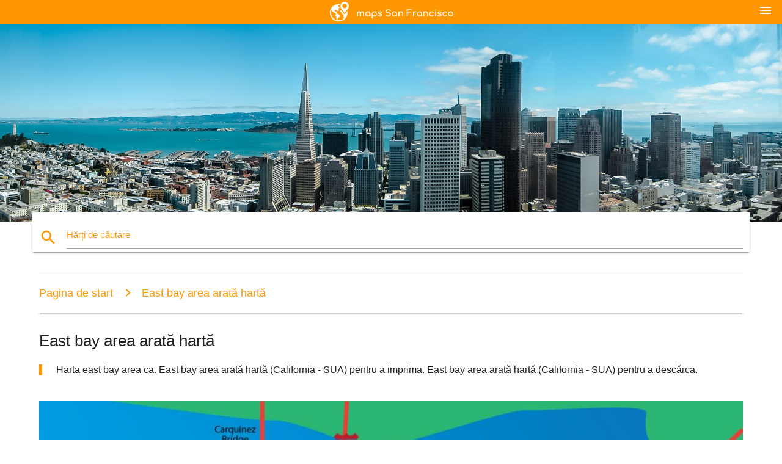

--- FILE ---
content_type: text/html; charset=UTF-8
request_url: https://ro.maps-san-francisco.com/east-bay-area-arat%C4%83-hart%C4%83
body_size: 15471
content:


<!DOCTYPE html>
<html lang="ro">
	<head>
	
		<meta charset="utf-8">
		<meta http-equiv="x-ua-compatible" content="ie=edge">
	
		<link rel="icon" type="image/png" href="/favicon.png" />

		<title>East bay area arată hartă - Harta east bay area, ca (California - SUA)</title>
		<meta name="description" content="Harta east bay area ca. East bay area arată hartă (California - SUA) pentru a imprima. East bay area arată hartă (California - SUA) pentru a descărca." />

        <meta property="og:title" content="East bay area arată hartă - Harta east bay area, ca (California - SUA)" />
        <meta property="og:description" content="Harta east bay area ca. East bay area arată hartă (California - SUA) pentru a imprima. East bay area arată hartă (California - SUA) pentru a descărca." />
        <meta property="og:type" content="article" />
        <meta property="og:url" content="http://ro.maps-san-francisco.com/east-bay-area-arată-hartă" />
        <meta property="og:image" content="http://ro.maps-san-francisco.com/img/400/east-bay-area-arată-hartă.jpg" />

        <link rel="canonical" href="https://ro.maps-san-francisco.com/east-bay-area-arată-hartă" />

        
		<!--Import Google Icon Font-->
<!--		<link href="http://fonts.googleapis.com/icon?family=Material+Icons" rel="stylesheet">-->

<!--        <link rel="stylesheet" href="--><!--css/mdb.css">-->
		<!-- Compiled and minified CSS -->
<!--		<link rel="stylesheet" href="https://cdnjs.cloudflare.com/ajax/libs/materialize/0.98.0/css/materialize.min.css">-->

<!--        <link href="--><!--css/select2.min.css" rel="stylesheet" type="text/css" />-->
        <link href="https://mediacitymapv3.newebcreations.com/css/combine.css" rel="stylesheet" type="text/css" />

        <!--Let browser know website is optimized for mobile-->
		<meta name="viewport" content="width=device-width, initial-scale=1.0"/>
		
				<style type="text/css">
		
			body {
				display: flex;
				min-height: 100vh;
				flex-direction: column;
			}

			main {
				flex: 1 0 auto;
				position: relative;
				top: -30px;
			}
			
			#searchBlock .input-field  {

			}
			
			header {
				font-size: 0;
				position: relative,
			}
			
			header a {
				display: inline-block;
			}

			#subHeader {
				padding: 5px;
			}
			
			h1 {
				font-size: 26px;
			}
			
			.container {
				width: 90%;
			}
			
			.row.marginBottomLess {
				margin-bottom: 0;
			}
			
			h2 {
				font-size: 22px;
			}
			
			blockquote {
				font-size: 16px;
				line-height: 18px;
				border-color: #ff9800;
			}
		
			.card .card-content {
				padding: 10px;
			}
			.card .card-content .card-title {
				font-size: 18px;
				line-height: 18px;
				margin-top: 6px;
				margin-bottom: 6px;
			}
            @media screen and (max-width: 600px) {
                .card .card-content .card-title {
                    font-size: 14px;
                    line-height: 14px;
                    margin-top: 6px;
                    margin-bottom: 6px;
                }
            }
			.input-field .prefix {
				top: 12px;
			}
			
			.autocomplete-content li img.circle {
				border-radius: 0;
			}


#otherWebsite li a:hover {
        text-decoration: underline;
}


		</style>
		
	</head>

	<body>

				<header class="orange">
			<div class="logo center-align">
				<a href="/">
					<img src="/img/logo.png" style="width: 220px;" />
				</a>
			</div>
			<div id="menuSelectLanguage" style="position: absolute; top: 5px; right: 15px;">
				<a href="#" class="button-collapse white-text"><i class="material-icons">menu</i></a>
			</div>
			<div id="subHeader" class="orange lighten-1 hide">
				
<div class="selectLanguage">
    <div id="selectLanguageContainer">
        <div id="selectLanguage" >

            <select id="selectLanguageSelect" data-live-search="true" data-size="8" data-width="100px">
                                <option value="ar">‫العربية</option>
                                <option value="de">Deutsch</option>
                                <option value="en">English</option>
                                <option value="es">Español</option>
                                <option value="fr">Français</option>
                                <option value="it">Italiano</option>
                                <option value="ja">日本語</option>
                                <option value="ko">한국어</option>
                                <option value="ms">Bahasa Melayu</option>
                                <option value="nl">Nederlands</option>
                                <option value="pl">Polski</option>
                                <option value="pt">Português</option>
                                <option value="ru">Русский</option>
                                <option value="tr">Türkçe</option>
                                <option value="zh">中文</option>
                                <option value="af">Afrikaans</option>
                                <option value="az">Azərbaycanca</option>
                                <option value="be">Беларуская</option>
                                <option value="bg">Български</option>
                                <option value="bn">বাংলা</option>
                                <option value="bs">Bosanski</option>
                                <option value="ca">Català</option>
                                <option value="cs">Čeština</option>
                                <option value="da">Dansk</option>
                                <option value="el">Ελληνικά</option>
                                <option value="et">Eesti</option>
                                <option value="eu">Euskara</option>
                                <option value="fa">پارسی</option>
                                <option value="fi">Suomi</option>
                                <option value="gl">Galego</option>
                                <option value="gu">ગુજરાતી</option>
                                <option value="he">עברית</option>
                                <option value="hi">पैरिस</option>
                                <option value="hr">Hrvatski</option>
                                <option value="ht">Kreyol ayisyen</option>
                                <option value="hu">Magyar</option>
                                <option value="hy">Հայերեն</option>
                                <option value="id">Bahasa Indonesia</option>
                                <option value="is">íslenska</option>
                                <option value="ka">ქართული</option>
                                <option value="kn">ಕನ್ನಡ</option>
                                <option value="lt">Lietuvių</option>
                                <option value="lv">Latviešu</option>
                                <option value="mk">Македонски</option>
                                <option value="mn">Монгол</option>
                                <option value="no">Norsk</option>
                                <option value="pa">ਪੰਜਾਬੀ</option>
                                <option value="ro"selected="selected">Română</option>
                                <option value="sk">Slovenčina</option>
                                <option value="sl">Slovenščina</option>
                                <option value="sq">Shqip</option>
                                <option value="sr">Српски</option>
                                <option value="sv">Svenska</option>
                                <option value="sw">Kiswahili</option>
                                <option value="ta">தமிழ்</option>
                                <option value="th">ภาษาไทย</option>
                                <option value="tl">Tagalog</option>
                                <option value="uk">Українська</option>
                                <option value="ur">اردو</option>
                                <option value="vi">Tiếng Việt</option>
                            </select>

        </div>
    </div>
    <style type="text/css">

        #selectLanguageContainer label {
            margin-left: 15px;
            color: white;
            font-weight: normal;
        }

        .selectLanguage {
			/* position: absolute;
			right: 10px;
			top: 5px;
			width: 100px; */
			font-size: 14px;
        }

        #selectLanguage {
            text-align: center;
        }

        #selectLanguage button {
/*            background: transparent;*/
        }

        .valign {
            display: inline-block;
            vertical-align: middle;
        }
        .vrule {
            width: 1%;
            height: 100%;
            display: inline-block;
            vertical-align: middle;
        }

        .nextIconNav {
            margin-left: 10px;
            line-height: 16px;
            width: 160px;
        }

        .side-nav a {
            line-height: auto;
            vertical-align: middle;
        }

        .side-nav .collapsible-body a {
            height: 42px;
            line-height: 42px;
            line-height: normal;
            vertical-align: middle;
            font-size: 0.9rem;
        }

/*
        #selectLanguage input {
            padding-top: 5px;
            padding-bottom: 5px;
            height: 25px;
            margin: 0 auto;
        }
*/

    </style>

</div>
			</div>
		</header>
		<div>
		<img src="/img/ban.jpg" class="responsive-img" />
		</div>		
		<main>
			<div id="searchBlock" class="container orange-text">
				<div class="row">
					<div class="col s12">
					  <div class="row card orange-text">
						<div class="input-field col s12">
						  <i class="material-icons prefix orange-text">search</i>
						  <input type="text" id="autocomplete-input" class="autocomplete light-blue-text">
						  <label for="autocomplete-input" class="orange-text">Hărți de căutare</label>
						</div>
					  </div>
					</div>
				</div>
			</div>

                        
			
			<nav class="container">
				<div class="row nav-wrapper white orange-text">
					<div class="col s12">
						<a href="/" class="breadcrumb orange-text" title="Pagina de start hărți San Francisco - SF - Silicon Valley">Pagina de start</a>
						<a href="/east-bay-area-arată-hartă" class="breadcrumb orange-text" title="East bay area arată hartă">East bay area arată hartă</a>
					</div>
				</div>
			</nav>
			
			<div class="container">
				<div class="row">
					<div class="col s12">
						<h1>East bay area arată hartă</h1>
						<blockquote class="orange-border">
							Harta east bay area ca. East bay area arată hartă (California - SUA) pentru a imprima. East bay area arată hartă (California - SUA) pentru a descărca.													</blockquote>
					</div>

					<div class="col s12">
						<!-- Go to www.addthis.com/dashboard to customize your tools -->
						<div class="addthis_inline_share_toolbox_gn1u"></div>
					</div>
				</div>
				
				<div class="row">
					<div class="col s12" id="map">
                        <div class="mdb-lightbox">
                            <figure>
                            <a href="/img/0/east-bay-area-arată-hartă.jpg" data-size="2000x2000" title="harta east bay area ca">
						        <img class="responsive-img" src="/img/1200/east-bay-area-arată-hartă.jpg" alt="harta east bay area ca" />
                            </a>
                            </figure>
                        </div>
					</div>

                        

					<div class="col s12 center">
						<h2 class="center">Harta east bay area ca</h2>
						<a id="printButton" href="#" rel="nofollow" class="btn orange" title="East bay area pentru a imprima harta"><i class="material-icons left">print</i><span>Print</span></a>
						<a href="/download.php?id=100&name=east-bay-area-arată-hartă.jpg" target="_blank" rel="nofollow"  class="btn orange" title="East bay area pentru a descărca hartă"><i class="material-icons  left">system_update_alt</i><span>Download</span></a>
					</div>
				</div>
				
				<div class="row">
					&nbsp;
				</div>
				
								
			</div>
		</main>

        <div id="mdb-lightbox-ui"></div>

		


		<footer class="page-footer orange">
			<div class="container">
				
				<!--Social buttons-->
				<div class="row social-section">
					<!-- Go to www.addthis.com/dashboard to customize your tools -->
					<div class="addthis_inline_share_toolbox_nrhe center"></div>
				</div>
				
			</div>
			<div class="footer-copyright">
				<div class="container center">
					© 2026 Copyright: <a class="white-text text-lighten-3 center" target="_blank" href="/cdn-cgi/l/email-protection#147a7163717677667175607d7b7a67547379757d783a777b79">Newebcreations</a>
				</div>
			</div>
		</footer>


		<!-- SCRIPTS -->
<script data-cfasync="false" src="/cdn-cgi/scripts/5c5dd728/cloudflare-static/email-decode.min.js"></script><script type="text/javascript" src="https://mediacitymapv3.newebcreations.com/js/combine.js"></script>

<!--Import jQuery before materialize.js-->
<!--<script type="text/javascript" src="https://code.jquery.com/jquery-2.1.1.min.js"></script>-->
<!-- Compiled and minified JavaScript -->
<!--<script src="https://cdnjs.cloudflare.com/ajax/libs/materialize/0.98.0/js/materialize.min.js"></script>-->

<!--<script type="text/javascript" src="--><!--js/select2/select2.min.js"></script>-->

<!--<script type="text/javascript" src="--><!--js/lightbox.js"></script>-->

<!--<script type="text/javascript" src="--><!--js/jquery.print.js"></script>-->

<!--<script type="text/javascript" src="--><!--js/jquery.printElement.js"></script>-->


<script type="text/javascript">

    $(document).ready(function() {
	
	$('input.autocomplete').autocomplete({
		data: {
						"SF hartă": "/img/400/sf-hartă.jpg",
						"San Francisco arată hartă": "/img/400/san-francisco-arată-hartă.jpg",
						"harta de SF": "/img/400/harta-de-sf.jpg",
						"harta San Francisco": "/img/400/harta-san-francisco.jpg",
						"SFO hartă": "/img/400/sfo-hartă.jpg",
						"Aeroportul San Francisco arată hartă": "/img/400/aeroportul-san-francisco-arată-hartă.jpg",
						"San Francisco bart hartă": "/img/400/san-francisco-bart-hartă.jpg",
						"bay area arată hartă": "/img/400/bay-area-arată-hartă.jpg",
						"muni hartă": "/img/400/muni-hartă.jpg",
						"San Francisco cable car hartă": "/img/400/san-francisco-cable-car-hartă.jpg",
						"SFO terminal hartă": "/img/400/sfo-terminal-hartă.jpg",
						"SF cartier hartă": "/img/400/sf-cartier-hartă.jpg",
						"San Francisco cartier hartă": "/img/400/san-francisco-cartier-hartă.jpg",
						"SF aeroport hartă": "/img/400/sf-aeroport-hartă.jpg",
						"SFO airport hartă": "/img/400/sfo-airport-hartă.jpg",
						"SF muni hartă": "/img/400/sf-muni-hartă.jpg",
						"silicon valley hartă": "/img/400/silicon-valley-hartă.jpg",
						"harta silicon valley": "/img/400/harta-silicon-valley.jpg",
						"golden gate park arată hartă": "/img/400/golden-gate-park-arată-hartă.jpg",
						"telecabina hartă": "/img/400/telecabina-hartă.jpg",
						"San Francisco cod poștal hartă": "/img/400/san-francisco-cod-poștal-hartă.jpg",
						"San Francisco bay area arată hartă": "/img/400/san-francisco-bay-area-arată-hartă.jpg",
						"harta San Francisco": "/img/400/harta-san-francisco.jpg",
						"SF hartă turistică": "/img/400/sf-hartă-turistică.jpg",
						"San Francisco hartă turistică": "/img/400/san-francisco-hartă-turistică.jpg",
						"San Francisco district hartă": "/img/400/san-francisco-district-hartă.jpg",
						"harta bay area ca": "/img/400/harta-bay-area-ca.jpg",
						"at&t park arată hartă": "/img/400/at&t-park-arată-hartă.jpg",
						"SFsu hartă": "/img/400/sfsu-hartă.jpg",
						"SF atractii hartă": "/img/400/sf-atractii-hartă.jpg",
						"San Francisco atractii hartă": "/img/400/san-francisco-atractii-hartă.jpg",
						"San Francisco cărucior hartă": "/img/400/san-francisco-cărucior-hartă.jpg",
						"SF autobuz hartă": "/img/400/sf-autobuz-hartă.jpg",
						"San Francisco de autobuz hartă": "/img/400/san-francisco-de-autobuz-hartă.jpg",
						"livermore priza hartă": "/img/400/livermore-priza-hartă.jpg",
						"east bay arată hartă": "/img/400/east-bay-arată-hartă.jpg",
						"SFO terminal internațional hartă": "/img/400/sfo-terminal-internațional-hartă.jpg",
						"SF curățarea străzilor hartă": "/img/400/sf-curățarea-străzilor-hartă.jpg",
						"SF harta metrou": "/img/400/sf-harta-metrou.jpg",
						"Metrou San Francisco arată hartă": "/img/400/metrou-san-francisco-arată-hartă.jpg",
						"at&t stadium parcare hartă": "/img/400/at&t-stadium-parcare-hartă.jpg",
						"union square, San Francisco arată hartă": "/img/400/union-square,-san-francisco-arată-hartă.jpg",
						"San Francisco de transport public hartă": "/img/400/san-francisco-de-transport-public-hartă.jpg",
						"SF proprietate informații hartă": "/img/400/sf-proprietate-informații-hartă.jpg",
						"SFO terminal 3 arată hartă": "/img/400/sfo-terminal-3-arată-hartă.jpg",
						"bay area bart hartă": "/img/400/bay-area-bart-hartă.jpg",
						"hartă din centrul orasului San Francisco": "/img/400/hartă-din-centrul-orasului-san-francisco.jpg",
						"SFO poarta hartă": "/img/400/sfo-poarta-hartă.jpg",
						"parcul at&t de relaxare hartă": "/img/400/parcul-at&t-de-relaxare-hartă.jpg",
						"SF street arată hartă": "/img/400/sf-street-arată-hartă.jpg",
						"San Francisco street arată hartă": "/img/400/san-francisco-street-arată-hartă.jpg",
						"muni harta metrou": "/img/400/muni-harta-metrou.jpg",
						"San Francisco statele unite ale americii hartă": "/img/400/san-francisco-statele-unite-ale-americii-hartă.jpg",
						"SF parcare hartă": "/img/400/sf-parcare-hartă.jpg",
						"San Francisco de metrou hartă": "/img/400/san-francisco-de-metrou-hartă.jpg",
						"San Francisco de tranzit hartă": "/img/400/san-francisco-de-tranzit-hartă.jpg",
						"hop on hop off San Francisco arată hartă": "/img/400/hop-on-hop-off-san-francisco-arată-hartă.jpg",
						"San Francisco bay arată hartă": "/img/400/san-francisco-bay-arată-hartă.jpg",
						"zona bay county arată hartă": "/img/400/zona-bay-county-arată-hartă.jpg",
						"orașul chinezesc San Francisco arată hartă": "/img/400/orașul-chinezesc-san-francisco-arată-hartă.jpg",
						"San Francisco city arată hartă": "/img/400/san-francisco-city-arată-hartă.jpg",
						"SF proprietate hartă": "/img/400/sf-proprietate-hartă.jpg",
						"stadionul lui levi scaun hartă": "/img/400/stadionul-lui-levi-scaun-hartă.jpg",
						"San Francisco pokemon hartă": "/img/400/san-francisco-pokemon-hartă.jpg",
						"SFsu campus hartă": "/img/400/sfsu-campus-hartă.jpg",
						"stația bart harta San Francisco": "/img/400/stația-bart-harta-san-francisco.jpg",
						"SFO terminal 1 arată hartă": "/img/400/sfo-terminal-1-arată-hartă.jpg",
						"SFO terminal 2 arată hartă": "/img/400/sfo-terminal-2-arată-hartă.jpg",
						"San Francisco tramvai hartă": "/img/400/san-francisco-tramvai-hartă.jpg",
						"companii din silicon valley hartă": "/img/400/companii-din-silicon-valley-hartă.jpg",
						"SF hartă topografică": "/img/400/sf-hartă-topografică.jpg",
						"SF bicicleta hartă": "/img/400/sf-bicicleta-hartă.jpg",
						"bay trail harta": "/img/400/bay-trail-harta.jpg",
						"SF tren hartă": "/img/400/sf-tren-hartă.jpg",
						"San Francisco tren hartă": "/img/400/san-francisco-tren-hartă.jpg",
						"San Francisco zonare hartă": "/img/400/san-francisco-zonare-hartă.jpg",
						"SF stat hartă": "/img/400/sf-stat-hartă.jpg",
						"bay area, cod poștal hartă": "/img/400/bay-area,-cod-poștal-hartă.jpg",
						"south bay arată hartă": "/img/400/south-bay-arată-hartă.jpg",
						"San Francisco de ceață hartă": "/img/400/san-francisco-de-ceață-hartă.jpg",
						"SFO sosiri hartă": "/img/400/sfo-sosiri-hartă.jpg",
						"San Francisco cu feribotul hartă": "/img/400/san-francisco-cu-feribotul-hartă.jpg",
						"SF tramvai hartă": "/img/400/sf-tramvai-hartă.jpg",
						"San Francisco de tramvai hartă": "/img/400/san-francisco-de-tramvai-hartă.jpg",
						"harta San Francisco și zona înconjurătoare": "/img/400/harta-san-francisco-și-zona-înconjurătoare.jpg",
						"colegiul din San Francisco arată hartă": "/img/400/colegiul-din-san-francisco-arată-hartă.jpg",
						"SFO terminal harta unite": "/img/400/sfo-terminal-harta-unite.jpg",
						"San Francisco de pe harta lumii": "/img/400/san-francisco-de-pe-harta-lumii.jpg",
						"San Francisco de transport hartă": "/img/400/san-francisco-de-transport-hartă.jpg",
						"silicon valley din california hartă": "/img/400/silicon-valley-din-california-hartă.jpg",
						"autobuz mare, San Francisco arată hartă": "/img/400/autobuz-mare,-san-francisco-arată-hartă.jpg",
						"stadionul lui levi parcare hartă": "/img/400/stadionul-lui-levi-parcare-hartă.jpg",
						"bay area temperatura hartă": "/img/400/bay-area-temperatura-hartă.jpg",
						"San Francisco parcelă hartă": "/img/400/san-francisco-parcelă-hartă.jpg",
						"SFmta hartă": "/img/400/sfmta-hartă.jpg",
						"San francisco cable car hartă": "/img/400/san-francisco-cable-car-hartă.jpg",
						"genentech campus hartă": "/img/400/genentech-campus-hartă.jpg",
						"San Francisco altitudine hartă": "/img/400/san-francisco-altitudine-hartă.jpg",
						"muschiulet de San Francisco arată hartă": "/img/400/muschiulet-de-san-francisco-arată-hartă.jpg",
						"east bay area arată hartă": "/img/400/east-bay-area-arată-hartă.jpg",
						"ucb mission bay arată hartă": "/img/400/ucb-mission-bay-arată-hartă.jpg",
						"San Francisco outlet hartă": "/img/400/san-francisco-outlet-hartă.jpg",
						"San Francisco cable car harta rutelor": "/img/400/san-francisco-cable-car-harta-rutelor.jpg",
						"la sud de San Francisco arată hartă": "/img/400/la-sud-de-san-francisco-arată-hartă.jpg",
						"SF permis de parcare hartă": "/img/400/sf-permis-de-parcare-hartă.jpg",
						"San Francisco atracții turistice hartă": "/img/400/san-francisco-atracții-turistice-hartă.jpg",
						"hop on hop off bus San Francisco harta rutelor": "/img/400/hop-on-hop-off-bus-san-francisco-harta-rutelor.jpg",
						"caltrain zona hartă": "/img/400/caltrain-zona-hartă.jpg",
						"San Francisco fecale hartă": "/img/400/san-francisco-fecale-hartă.jpg",
						"hop on hop off San Francisco harta rutelor": "/img/400/hop-on-hop-off-san-francisco-harta-rutelor.jpg",
						"SF planificare hartă": "/img/400/sf-planificare-hartă.jpg",
						"big bus tour San Francisco arată hartă": "/img/400/big-bus-tour-san-francisco-arată-hartă.jpg",
						"San Francisco de mers pe hartă": "/img/400/san-francisco-de-mers-pe-hartă.jpg",
						"ucb parnassus hartă": "/img/400/ucb-parnassus-hartă.jpg",
						"San Francisco harta obiectivelor turistice": "/img/400/san-francisco-harta-obiectivelor-turistice.jpg",
						"ucb transfer hartă": "/img/400/ucb-transfer-hartă.jpg",
						"SFO airtrain hartă": "/img/400/sfo-airtrain-hartă.jpg",
						"bay arată hartă": "/img/400/bay-arată-hartă.jpg",
						"driver San Francisco arată hartă": "/img/400/driver-san-francisco-arată-hartă.jpg",
						"SFO pista hartă": "/img/400/sfo-pista-hartă.jpg",
						"Comitatul San Francisco arată hartă": "/img/400/comitatul-san-francisco-arată-hartă.jpg",
						"San Francisco light rail harta": "/img/400/san-francisco-light-rail-harta.jpg",
						"bay area peninsula hartă": "/img/400/bay-area-peninsula-hartă.jpg",
						"San Francisco harta rutelor de autobuz": "/img/400/san-francisco-harta-rutelor-de-autobuz.jpg",
						"north bay area arată hartă": "/img/400/north-bay-area-arată-hartă.jpg",
						"old San Francisco arată hartă": "/img/400/old-san-francisco-arată-hartă.jpg",
						"San Francisco fabrici de bere hartă": "/img/400/san-francisco-fabrici-de-bere-hartă.jpg",
						"uSFca hartă": "/img/400/usfca-hartă.jpg",
						"fisherman ' s wharf San Francisco arată hartă": "/img/400/fisherman-'-s-wharf-san-francisco-arată-hartă.jpg",
						"genentech hartă": "/img/400/genentech-hartă.jpg",
						"east bay, San Francisco arată hartă": "/img/400/east-bay,-san-francisco-arată-hartă.jpg",
						"muni harta rutelor": "/img/400/muni-harta-rutelor.jpg",
						"SF hartă de căldură": "/img/400/sf-hartă-de-căldură.jpg",
						"presidio San Francisco arată hartă": "/img/400/presidio-san-francisco-arată-hartă.jpg",
						"vizitarea San Francisco arată hartă": "/img/400/vizitarea-san-francisco-arată-hartă.jpg",
						"zone, pentru a evita în San Francisco arată hartă": "/img/400/zone,-pentru-a-evita-în-san-francisco-arată-hartă.jpg",
						"San Francisco cod harta": "/img/400/san-francisco-cod-harta.jpg",
						"SF supraveghetor de district hartă": "/img/400/sf-supraveghetor-de-district-hartă.jpg",
						"San Francisco piloni hartă": "/img/400/san-francisco-piloni-hartă.jpg",
						"harta orase langa San Francisco": "/img/400/harta-orase-langa-san-francisco.jpg",
						"SF giants scaun hartă": "/img/400/sf-giants-scaun-hartă.jpg",
						"San Francisco hill arată hartă": "/img/400/san-francisco-hill-arată-hartă.jpg",
						"metrou San Francisco arată hartă": "/img/400/metrou-san-francisco-arată-hartă.jpg",
						"verifica te rog bay area arată hartă": "/img/400/verifica-te-rog-bay-area-arată-hartă.jpg",
						"San Francisco general hospital hartă": "/img/400/san-francisco-general-hospital-hartă.jpg",
						"SFgh hartă": "/img/400/sfgh-hartă.jpg",
						"San Francisco peninsula hartă": "/img/400/san-francisco-peninsula-hartă.jpg",
						"SF stat campus hartă": "/img/400/sf-stat-campus-hartă.jpg",
						"San Francisco temperatura hartă": "/img/400/san-francisco-temperatura-hartă.jpg",
						"hill clasa hartă": "/img/400/hill-clasa-hartă.jpg",
						"bay area districte școlare hartă": "/img/400/bay-area-districte-școlare-hartă.jpg",
						"muni sistem hartă": "/img/400/muni-sistem-hartă.jpg",
						"uSFca campus hartă": "/img/400/usfca-campus-hartă.jpg",
						"San Francisco bay pescuit hartă": "/img/400/san-francisco-bay-pescuit-hartă.jpg",
						"facebook transfer hartă": "/img/400/facebook-transfer-hartă.jpg",
						"tramvai harta San Francisco": "/img/400/tramvai-harta-san-francisco.jpg",
						"muni feroviar hartă": "/img/400/muni-feroviar-hartă.jpg",
						"castro district hartă": "/img/400/castro-district-hartă.jpg",
						"ucb campus hartă": "/img/400/ucb-campus-hartă.jpg",
						"universitatea din San Francisco campus hartă": "/img/400/universitatea-din-san-francisco-campus-hartă.jpg",
						"harta magazin San Francisco": "/img/400/harta-magazin-san-francisco.jpg",
						"San Francisco arată hartă poster": "/img/400/san-francisco-arată-hartă-poster.jpg",
						"SF parcare motocicleta hartă": "/img/400/sf-parcare-motocicleta-hartă.jpg",
						"San Francisco deconectat hartă": "/img/400/san-francisco-deconectat-hartă.jpg",
						"vintage San Francisco arată hartă": "/img/400/vintage-san-francisco-arată-hartă.jpg",
						"SFmta curățarea străzilor hartă": "/img/400/sfmta-curățarea-străzilor-hartă.jpg",
						"San Francisco restaurant hartă": "/img/400/san-francisco-restaurant-hartă.jpg",
						"San Francisco arată hartă artă": "/img/400/san-francisco-arată-hartă-artă.jpg",
						"San Francisco suburbii hartă": "/img/400/san-francisco-suburbii-hartă.jpg",
						"lombard street, San Francisco arată hartă": "/img/400/lombard-street,-san-francisco-arată-hartă.jpg",
						"San Francisco vizitator hartă": "/img/400/san-francisco-vizitator-hartă.jpg",
						"San Francisco chirie hartă": "/img/400/san-francisco-chirie-hartă.jpg",
						"San Francisco harta topo": "/img/400/san-francisco-harta-topo.jpg",
						"SF grădina botanică hartă": "/img/400/sf-grădina-botanică-hartă.jpg",
						"San Francisco puncte de interes pe hartă": "/img/400/san-francisco-puncte-de-interes-pe-hartă.jpg",
						"districtul mission San Francisco arată hartă": "/img/400/districtul-mission-san-francisco-arată-hartă.jpg",
						"portola districtul San Francisco arată hartă": "/img/400/portola-districtul-san-francisco-arată-hartă.jpg",
						"SFO parcare hartă": "/img/400/sfo-parcare-hartă.jpg",
						"San Francisco de interes, atractii hartă": "/img/400/san-francisco-de-interes,-atractii-hartă.jpg",
						"harta north beach-San Francisco": "/img/400/harta-north-beach-san-francisco.jpg",
						"San Francisco zona aeroporturilor hartă": "/img/400/san-francisco-zona-aeroporturilor-hartă.jpg",
						"embarcadero San Francisco arată hartă": "/img/400/embarcadero-san-francisco-arată-hartă.jpg",
						"San Francisco feroviar hartă": "/img/400/san-francisco-feroviar-hartă.jpg",
						"moscone center, San Francisco arată hartă": "/img/400/moscone-center,-san-francisco-arată-hartă.jpg",
						"at&t, parcare hartă": "/img/400/at&t,-parcare-hartă.jpg",
						"San Francisco plaje hartă": "/img/400/san-francisco-plaje-hartă.jpg",
						"silicon valley companii tech hartă": "/img/400/silicon-valley-companii-tech-hartă.jpg",
						"caltrain sistem hartă": "/img/400/caltrain-sistem-hartă.jpg",
						"gay harta San Francisco": "/img/400/gay-harta-san-francisco.jpg",
						"union square din San Francisco cumpărături hartă": "/img/400/union-square-din-san-francisco-cumpărături-hartă.jpg",
						"bart tren harta San Francisco": "/img/400/bart-tren-harta-san-francisco.jpg",
						"la nord de San Francisco arată hartă": "/img/400/la-nord-de-san-francisco-arată-hartă.jpg",
						"San Francisco parcuri hartă": "/img/400/san-francisco-parcuri-hartă.jpg",
						"San Francisco financial district hartă": "/img/400/san-francisco-financial-district-hartă.jpg",
						"Inimile din San Francisco arată hartă": "/img/400/inimile-din-san-francisco-arată-hartă.jpg",
						"San Francisco rutiere hartă": "/img/400/san-francisco-rutiere-hartă.jpg",
						"San Francisco poduri hartă": "/img/400/san-francisco-poduri-hartă.jpg",
						"San Francisco cota de biciclete hartă": "/img/400/san-francisco-cota-de-biciclete-hartă.jpg",
						"SF centrală de metrou hartă": "/img/400/sf-centrală-de-metrou-hartă.jpg",
						"SF giants stadium hartă": "/img/400/sf-giants-stadium-hartă.jpg",
						"harta a San Francisco bay area": "/img/400/harta-a-san-francisco-bay-area.jpg",
						"San Francisco hartă 3d": "/img/400/san-francisco-hartă-3d.jpg",
						"mic italia, San Francisco arată hartă": "/img/400/mic-italia,-san-francisco-arată-hartă.jpg",
						"San Francisco de inundații hartă": "/img/400/san-francisco-de-inundații-hartă.jpg",
						"bay area costurilor de trai hartă": "/img/400/bay-area-costurilor-de-trai-hartă.jpg",
						"San Francisco bay curent hartă": "/img/400/san-francisco-bay-curent-hartă.jpg",
						"noe valley hartă": "/img/400/noe-valley-hartă.jpg",
						"SFarmls hartă": "/img/400/sfarmls-hartă.jpg",
						"japantown San Francisco arată hartă": "/img/400/japantown-san-francisco-arată-hartă.jpg",
						"San Francisco arată hartă vector": "/img/400/san-francisco-arată-hartă-vector.jpg",
						"transbay terminal hartă": "/img/400/transbay-terminal-hartă.jpg",
						"SF metru de parcare hartă": "/img/400/sf-metru-de-parcare-hartă.jpg",
						"bay area altitudine hartă": "/img/400/bay-area-altitudine-hartă.jpg",
						"wiggle SF hartă": "/img/400/wiggle-sf-hartă.jpg",
						"bay area tren hartă": "/img/400/bay-area-tren-hartă.jpg",
						"San Francisco harta satelit": "/img/400/san-francisco-harta-satelit.jpg",
						"bay area hartă topografică": "/img/400/bay-area-hartă-topografică.jpg",
						"muni hartă de metrou": "/img/400/muni-hartă-de-metrou.jpg",
						"SFO airport bart hartă": "/img/400/sfo-airport-bart-hartă.jpg",
						"cow hollow San Francisco arată hartă": "/img/400/cow-hollow-san-francisco-arată-hartă.jpg",
						"SF parcare rezidențiale hartă": "/img/400/sf-parcare-rezidențiale-hartă.jpg",
						"north bay, San Francisco arată hartă": "/img/400/north-bay,-san-francisco-arată-hartă.jpg",
						"San Francisco 2 ore de parcare hartă": "/img/400/san-francisco-2-ore-de-parcare-hartă.jpg",
						"stadionul lui levi poarta hartă": "/img/400/stadionul-lui-levi-poarta-hartă.jpg",
						"San Francisco arată hartă print": "/img/400/san-francisco-arată-hartă-print.jpg",
						"San Francisco airport terminal 3 arată hartă": "/img/400/san-francisco-airport-terminal-3-arată-hartă.jpg",
						"SF ferry building hartă": "/img/400/sf-ferry-building-hartă.jpg",
						"muni tramvai hartă": "/img/400/muni-tramvai-hartă.jpg",
						"bay area poduri hartă": "/img/400/bay-area-poduri-hartă.jpg",
						"muni t line hartă": "/img/400/muni-t-line-hartă.jpg",
						"San Francisco parcare gratuită hartă": "/img/400/san-francisco-parcare-gratuită-hartă.jpg",
						"SFar district hartă": "/img/400/sfar-district-hartă.jpg",
						"at&t park suite hartă": "/img/400/at&t-park-suite-hartă.jpg",
						"pacific heights, San Francisco arată hartă": "/img/400/pacific-heights,-san-francisco-arată-hartă.jpg",
						"harta south bay area ca": "/img/400/harta-south-bay-area-ca.jpg",
						"muni tranzit hartă": "/img/400/muni-tranzit-hartă.jpg",
						"San Francisco imobiliare district hartă": "/img/400/san-francisco-imobiliare-district-hartă.jpg",
						"bay area trasee de biciclete hartă": "/img/400/bay-area-trasee-de-biciclete-hartă.jpg",
						"San Francisco microclimat hartă": "/img/400/san-francisco-microclimat-hartă.jpg",
						"San Francisco ca codul poștal hartă": "/img/400/san-francisco-ca-codul-poștal-hartă.jpg",
						"silicon valley locația hartă": "/img/400/silicon-valley-locația-hartă.jpg",
						"embarcadero stația hartă": "/img/400/embarcadero-stația-hartă.jpg",
						"japanese tea garden hartă": "/img/400/japanese-tea-garden-hartă.jpg",
						"SF primăria hartă": "/img/400/sf-primăria-hartă.jpg",
						"westfield mall San Francisco arată hartă": "/img/400/westfield-mall-san-francisco-arată-hartă.jpg",
						"cal trenuri hartă": "/img/400/cal-trenuri-hartă.jpg",
						"San Francisco arată hartă ilustrare": "/img/400/san-francisco-arată-hartă-ilustrare.jpg",
						"San Francisco biciclete hartă": "/img/400/san-francisco-biciclete-hartă.jpg",
						"San Francisco contur hartă": "/img/400/san-francisco-contur-hartă.jpg",
						"bay area autostrada hartă": "/img/400/bay-area-autostrada-hartă.jpg",
						"pier 27 San Francisco arată hartă": "/img/400/pier-27-san-francisco-arată-hartă.jpg",
						"harta de union square magazine": "/img/400/harta-de-union-square-magazine.jpg",
						"SFO harta rutelor": "/img/400/sfo-harta-rutelor.jpg",
						"San Fran autobuz hartă": "/img/400/san-fran-autobuz-hartă.jpg",
						"San francisco pe harta": "/img/400/san-francisco-pe-harta.jpg",
						"silicon valley de pe harta lumii": "/img/400/silicon-valley-de-pe-harta-lumii.jpg",
						"at&t park stadium hartă": "/img/400/at&t-park-stadium-hartă.jpg",
						"San Francisco locația hartă": "/img/400/san-francisco-locația-hartă.jpg",
						"San Francisco teren hartă": "/img/400/san-francisco-teren-hartă.jpg",
						"bay area hartă de căldură": "/img/400/bay-area-hartă-de-căldură.jpg",
						"SFusd hartă": "/img/400/sfusd-hartă.jpg",
						"telecabina în San Francisco arată hartă": "/img/400/telecabina-în-san-francisco-arată-hartă.jpg",
						"49ers parcare hartă": "/img/400/49ers-parcare-hartă.jpg",
						"SF muni sistem hartă": "/img/400/sf-muni-sistem-hartă.jpg",
						"SF giants hartă": "/img/400/sf-giants-hartă.jpg",
						"treasure island, San Francisco arată hartă": "/img/400/treasure-island,-san-francisco-arată-hartă.jpg",
						"San Francisco densitatea populației hartă": "/img/400/san-francisco-densitatea-populației-hartă.jpg",
						"muni telecabina hartă": "/img/400/muni-telecabina-hartă.jpg",
						"San Francisco proiecte de locuințe hartă": "/img/400/san-francisco-proiecte-de-locuințe-hartă.jpg",
						"bay area chirie hartă": "/img/400/bay-area-chirie-hartă.jpg",
						"San Francisco imobiliare hartă": "/img/400/san-francisco-imobiliare-hartă.jpg",
						"harta detaliată a San Francisco": "/img/400/harta-detaliată-a-san-francisco.jpg",
						"SFmta de autobuz hartă": "/img/400/sfmta-de-autobuz-hartă.jpg",
						"SF planificarea informații hartă": "/img/400/sf-planificarea-informații-hartă.jpg",
						"bay area bicicleta hartă": "/img/400/bay-area-bicicleta-hartă.jpg",
						"nob hill din San Francisco arată hartă": "/img/400/nob-hill-din-san-francisco-arată-hartă.jpg",
						"bay area prețurile locuințelor hartă": "/img/400/bay-area-prețurile-locuințelor-hartă.jpg",
						"San Francisco perete hartă": "/img/400/san-francisco-perete-hartă.jpg",
						"silicon valley harta poster": "/img/400/silicon-valley-harta-poster.jpg",
						"spitalul San Francisco arată hartă": "/img/400/spitalul-san-francisco-arată-hartă.jpg",
						"harta strada din centrul orasului San Francisco": "/img/400/harta-strada-din-centrul-orasului-san-francisco.jpg",
						"SFO tren hartă": "/img/400/sfo-tren-hartă.jpg",
						"judeca harta din San Francisco": "/img/400/judeca-harta-din-san-francisco.jpg",
						"muni f linie hartă": "/img/400/muni-f-linie-hartă.jpg",
						"harta San Fran zona": "/img/400/harta-san-fran-zona.jpg",
						"San Francisco altitudine hartă": "/img/400/san-francisco-altitudine-hartă.jpg",
						"muni n linie hartă": "/img/400/muni-n-linie-hartă.jpg",
						"bay area densitatea populației hartă": "/img/400/bay-area-densitatea-populației-hartă.jpg",
						"San Francisco city limitele hartă": "/img/400/san-francisco-city-limitele-hartă.jpg",
						"bart harta traseu San Francisco": "/img/400/bart-harta-traseu-san-francisco.jpg",
						"SFO pista aeroportului hartă": "/img/400/sfo-pista-aeroportului-hartă.jpg",
						"San Francisco gara hartă": "/img/400/san-francisco-gara-hartă.jpg",
						"bay area cartier hartă": "/img/400/bay-area-cartier-hartă.jpg",
						"San Francisco zona de inundații hartă": "/img/400/san-francisco-zona-de-inundații-hartă.jpg",
						"San Francisco gentrificarea hartă": "/img/400/san-francisco-gentrificarea-hartă.jpg",
						"harta San Francisco și orașele din jur": "/img/400/harta-san-francisco-și-orașele-din-jur.jpg",
						"rularea harta San Francisco": "/img/400/rularea-harta-san-francisco.jpg",
						"San Francisco companii tech hartă": "/img/400/san-francisco-companii-tech-hartă.jpg",
						"San Francisco galerii de artă hartă": "/img/400/san-francisco-galerii-de-artă-hartă.jpg",
						"San Francisco coasta hartă": "/img/400/san-francisco-coasta-hartă.jpg",
						"San Francisco drumuri cu taxă hartă": "/img/400/san-francisco-drumuri-cu-taxă-hartă.jpg",
						"zona bay road arată hartă": "/img/400/zona-bay-road-arată-hartă.jpg",
						"San Francisco tub hartă": "/img/400/san-francisco-tub-hartă.jpg",
						"glen park, San Francisco arată hartă": "/img/400/glen-park,-san-francisco-arată-hartă.jpg",
						"San Francisco puncte turistice hartă": "/img/400/san-francisco-puncte-turistice-hartă.jpg",
						"harta misiunii golful San Francisco": "/img/400/harta-misiunii-golful-san-francisco.jpg",
						"silicon valley cod poștal hartă": "/img/400/silicon-valley-cod-poștal-hartă.jpg",
						"silicon valley tur hartă": "/img/400/silicon-valley-tur-hartă.jpg",
						"at&t park 3d hartă": "/img/400/at&t-park-3d-hartă.jpg",
						"San Francisco spitale hartă": "/img/400/san-francisco-spitale-hartă.jpg",
						"ucb centrul medical hartă": "/img/400/ucb-centrul-medical-hartă.jpg",
						"San Francisco autostrada hartă": "/img/400/san-francisco-autostrada-hartă.jpg",
						"San Francisco bay harta de profunzime": "/img/400/san-francisco-bay-harta-de-profunzime.jpg",
						"f linie San Francisco arată hartă": "/img/400/f-linie-san-francisco-arată-hartă.jpg",
						"muschiulet de district hartă": "/img/400/muschiulet-de-district-hartă.jpg",
						"San Francisco va hartă": "/img/400/san-francisco-va-hartă.jpg",
						"San Francisco trebuie să vezi hartă": "/img/400/san-francisco-trebuie-să-vezi-hartă.jpg",
						"harta de mai mare zona San Francisco": "/img/400/harta-de-mai-mare-zona-san-francisco.jpg",
						"SFO airport terminal 1 arată hartă": "/img/400/sfo-airport-terminal-1-arată-hartă.jpg",
						"bay area vector hartă": "/img/400/bay-area-vector-hartă.jpg",
						"San Francisco bay hartă topografică": "/img/400/san-francisco-bay-hartă-topografică.jpg",
						"San Francisco harta cartier amuzant": "/img/400/san-francisco-harta-cartier-amuzant.jpg",
						"bay area limita oraș hartă": "/img/400/bay-area-limita-oraș-hartă.jpg",
						"San Francisco civic center hartă": "/img/400/san-francisco-civic-center-hartă.jpg",
						"muschiulet de zona San Francisco arată hartă": "/img/400/muschiulet-de-zona-san-francisco-arată-hartă.jpg",
						"bernal heights, San Francisco arată hartă": "/img/400/bernal-heights,-san-francisco-arată-hartă.jpg",
						"orașul chinezesc San Francisco arată hartă de mers pe jos": "/img/400/orașul-chinezesc-san-francisco-arată-hartă-de-mers-pe-jos.jpg",
						"San Francisco 49ers stadion hartă": "/img/400/san-francisco-49ers-stadion-hartă.jpg",
						"San Francisco informații hartă": "/img/400/san-francisco-informații-hartă.jpg",
						"San Francisco gis harta": "/img/400/san-francisco-gis-harta.jpg",
						"San Fran tranzit hartă": "/img/400/san-fran-tranzit-hartă.jpg",
						"mapp San Francisco": "/img/400/mapp-san-francisco.jpg",
						"SF mls hartă": "/img/400/sf-mls-hartă.jpg",
						"San Francisco școli elementare hartă": "/img/400/san-francisco-școli-elementare-hartă.jpg",
						"San Francisco zona gay hartă": "/img/400/san-francisco-zona-gay-hartă.jpg",
						"bay area aeroporturi hartă": "/img/400/bay-area-aeroporturi-hartă.jpg",
						"San Francisco municipal de cale ferată hartă": "/img/400/san-francisco-municipal-de-cale-ferată-hartă.jpg",
						"San Francisco city street arată hartă": "/img/400/san-francisco-city-street-arată-hartă.jpg",
						"muni 30 harta rutelor": "/img/400/muni-30-harta-rutelor.jpg",
						"lands end San Francisco arată hartă": "/img/400/lands-end-san-francisco-arată-hartă.jpg",
						"San Francisco region arată hartă": "/img/400/san-francisco-region-arată-hartă.jpg",
						"stadionul lui levi 3d scaun hartă": "/img/400/stadionul-lui-levi-3d-scaun-hartă.jpg",
						"SF solar hartă": "/img/400/sf-solar-hartă.jpg",
						"SFO terminal g hartă": "/img/400/sfo-terminal-g-hartă.jpg",
						"autobuzul 28 San Francisco arată hartă": "/img/400/autobuzul-28-san-francisco-arată-hartă.jpg",
						"westfield San Francisco arată hartă": "/img/400/westfield-san-francisco-arată-hartă.jpg",
						"San Francisco de a face lucruri hartă": "/img/400/san-francisco-de-a-face-lucruri-hartă.jpg",
						"autobuz mare, SF hartă": "/img/400/autobuz-mare,-sf-hartă.jpg",
						"harta market street, San Francisco": "/img/400/harta-market-street,-san-francisco.jpg",
						"muni stația hartă": "/img/400/muni-stația-hartă.jpg",
						"mai mare zona bay arată hartă": "/img/400/mai-mare-zona-bay-arată-hartă.jpg",
						"San Francisco de troleibuz hartă": "/img/400/san-francisco-de-troleibuz-hartă.jpg",
						"San Francisco wharf hartă": "/img/400/san-francisco-wharf-hartă.jpg",
						"San Francisco, ca pe harta": "/img/400/san-francisco,-ca-pe-harta.jpg",
						"kSFO aeroport hartă": "/img/400/ksfo-aeroport-hartă.jpg",
						"bay area veniturilor hartă": "/img/400/bay-area-veniturilor-hartă.jpg",
						"castro din San Francisco arată hartă": "/img/400/castro-din-san-francisco-arată-hartă.jpg",
						"San Francisco principalele atractii hartă": "/img/400/san-francisco-principalele-atractii-hartă.jpg",
						"San Francisco hartă în relief": "/img/400/san-francisco-hartă-în-relief.jpg",
						"San Francisco lemn hartă": "/img/400/san-francisco-lemn-hartă.jpg",
						"harta în jurul valorii de San Francisco": "/img/400/harta-în-jurul-valorii-de-san-francisco.jpg",
						"bayview districtul San Francisco arată hartă": "/img/400/bayview-districtul-san-francisco-arată-hartă.jpg",
						"excelsior districtul San Francisco arată hartă": "/img/400/excelsior-districtul-san-francisco-arată-hartă.jpg",
						"harta San Francisco aeroport și zona înconjurătoare": "/img/400/harta-san-francisco-aeroport-și-zona-înconjurătoare.jpg",
						"harta San Francisco orașe": "/img/400/harta-san-francisco-orașe.jpg",
						"San Francisco arată hartă contur": "/img/400/san-francisco-arată-hartă-contur.jpg",
						"San Francisco de turism hartă": "/img/400/san-francisco-de-turism-hartă.jpg",
						"harta marina district din San Francisco": "/img/400/harta-marina-district-din-san-francisco.jpg",
						"harta sunset district din San Francisco": "/img/400/harta-sunset-district-din-san-francisco.jpg",
						"San Francisco școală hartă": "/img/400/san-francisco-școală-hartă.jpg",
						"bart powell street station hartă": "/img/400/bart-powell-street-station-hartă.jpg",
						"San Francisco cazinouri hartă": "/img/400/san-francisco-cazinouri-hartă.jpg",
						"San Francisco tur cu bicicleta hartă": "/img/400/san-francisco-tur-cu-bicicleta-hartă.jpg",
						"harta de fisherman ' s wharf zona San Francisco": "/img/400/harta-de-fisherman-'-s-wharf-zona-san-francisco.jpg",
						"San Francisco taxe hartă": "/img/400/san-francisco-taxe-hartă.jpg",
						"încadrată harta din San Francisco": "/img/400/încadrată-harta-din-san-francisco.jpg",
						"harta magazin north beach": "/img/400/harta-magazin-north-beach.jpg",
						"golden gate, San Francisco arată hartă": "/img/400/golden-gate,-san-francisco-arată-hartă.jpg",
						"districtul mission San Francisco arată hartă": "/img/400/districtul-mission-san-francisco-arată-hartă.jpg",
						"San Francisco arată hartă coordonate": "/img/400/san-francisco-arată-hartă-coordonate.jpg",
						"San Francisco muzee hartă": "/img/400/san-francisco-muzee-hartă.jpg",
						"San Francisco street map poster": "/img/400/san-francisco-street-map-poster.jpg",
						"bay area transport hartă": "/img/400/bay-area-transport-hartă.jpg",
						"sovietice harta din San Francisco": "/img/400/sovietice-harta-din-san-francisco.jpg",
						"San Francisco aeroport bagajelor hartă": "/img/400/san-francisco-aeroport-bagajelor-hartă.jpg",
						"San Francisco aeroport, parcare hartă": "/img/400/san-francisco-aeroport,-parcare-hartă.jpg",
						"sSF hartă": "/img/400/ssf-hartă.jpg",
						"harta de fisherman ' s wharf din San Francisco": "/img/400/harta-de-fisherman-'-s-wharf-din-san-francisco.jpg",
						"bay area hartă artă": "/img/400/bay-area-hartă-artă.jpg",
						"San Francisco cartier hartă artă": "/img/400/san-francisco-cartier-hartă-artă.jpg",
						"SFO airport arrivals hartă": "/img/400/sfo-airport-arrivals-hartă.jpg",
						"San Francisco bar hartă": "/img/400/san-francisco-bar-hartă.jpg",
						"golden gate bridge bicicleta hartă": "/img/400/golden-gate-bridge-bicicleta-hartă.jpg",
						"San Francisco arată hartă negru și alb": "/img/400/san-francisco-arată-hartă-negru-și-alb.jpg",
						"redwood forest San Francisco arată hartă": "/img/400/redwood-forest-san-francisco-arată-hartă.jpg",
						"soma San Francisco arată hartă": "/img/400/soma-san-francisco-arată-hartă.jpg",
						"telecabina harta traseu San Francisco, ca": "/img/400/telecabina-harta-traseu-san-francisco,-ca.jpg",
						"San Francisco pe o hartă a lumii": "/img/400/san-francisco-pe-o-hartă-a-lumii.jpg",
						"gay zona San Francisco arată hartă": "/img/400/gay-zona-san-francisco-arată-hartă.jpg",
						"harta richmond districtul San Francisco": "/img/400/harta-richmond-districtul-san-francisco.jpg",
						"vizitarea San Francisco harta rutelor": "/img/400/vizitarea-san-francisco-harta-rutelor.jpg",
						"red bus San Francisco arată hartă": "/img/400/red-bus-san-francisco-arată-hartă.jpg",
						"San Francisco tur de conducere hartă": "/img/400/san-francisco-tur-de-conducere-hartă.jpg",
						"Ghid San Francisco arată hartă": "/img/400/ghid-san-francisco-arată-hartă.jpg",
						"San Francisco muni harta app": "/img/400/san-francisco-muni-harta-app.jpg",
						"San Fran hop on hop off hartă": "/img/400/san-fran-hop-on-hop-off-hartă.jpg",
						"SFO aeroport închiriere mașină hartă": "/img/400/sfo-aeroport-închiriere-mașină-hartă.jpg",
						"dolores park, San Francisco arată hartă": "/img/400/dolores-park,-san-francisco-arată-hartă.jpg",
						"hayes valley, San Francisco arată hartă": "/img/400/hayes-valley,-san-francisco-arată-hartă.jpg",
						"San Francisco district 7 arată hartă": "/img/400/san-francisco-district-7-arată-hartă.jpg",
						"twin peaks San Francisco arată hartă": "/img/400/twin-peaks-san-francisco-arată-hartă.jpg",
						"San Francisco auto-ghidate de mers pe jos de turism hartă": "/img/400/san-francisco-auto-ghidate-de-mers-pe-jos-de-turism-hartă.jpg",
						"SF valea hartă": "/img/400/sf-valea-hartă.jpg",
						"harta coasta californiei de nord de San Francisco": "/img/400/harta-coasta-californiei-de-nord-de-san-francisco.jpg",
						"harta din california de nord de San Francisco": "/img/400/harta-din-california-de-nord-de-san-francisco.jpg",
						"harta magazin San Francisco": "/img/400/harta-magazin-san-francisco.jpg",
						"San francisco bay arată hartă": "/img/400/san-francisco-bay-arată-hartă.jpg",
						"streetwise San Francisco arată hartă": "/img/400/streetwise-san-francisco-arată-hartă.jpg",
						"SFO hartă turistică": "/img/400/sfo-hartă-turistică.jpg",
						"muni 28 harta rutelor": "/img/400/muni-28-harta-rutelor.jpg",
						"silicon city arată hartă": "/img/400/silicon-city-arată-hartă.jpg",
						"at&t park detaliate scaun hartă": "/img/400/at&t-park-detaliate-scaun-hartă.jpg",
						"SF giants parcare hartă": "/img/400/sf-giants-parcare-hartă.jpg",
						"De artă din San Francisco arată hartă": "/img/400/de-artă-din-san-francisco-arată-hartă.jpg",
						"SF muni harta poster": "/img/400/sf-muni-harta-poster.jpg",
						"San Francisco timp naveta hartă": "/img/400/san-francisco-timp-naveta-hartă.jpg",
						"bay area imobiliare hartă": "/img/400/bay-area-imobiliare-hartă.jpg",
						"harta de mai mare San Francisco": "/img/400/harta-de-mai-mare-san-francisco.jpg",
						"harta zona piata unirii San Francisco": "/img/400/harta-zona-piata-unirii-san-francisco.jpg",
						"San Francisco city arată hartă artă": "/img/400/san-francisco-city-arată-hartă-artă.jpg",
						"San Francisco secție hartă": "/img/400/san-francisco-secție-hartă.jpg",
						"San Francisco misiunea hartă": "/img/400/san-francisco-misiunea-hartă.jpg",
						"San Francisco atracții din zonă hartă": "/img/400/san-francisco-atracții-din-zonă-hartă.jpg",
						"presidio bicicleta hartă": "/img/400/presidio-bicicleta-hartă.jpg",
						"intercontinental San Francisco arată hartă": "/img/400/intercontinental-san-francisco-arată-hartă.jpg",
						"San Francisco populației hartă": "/img/400/san-francisco-populației-hartă.jpg",
						"San Francisco garment district hartă": "/img/400/san-francisco-garment-district-hartă.jpg",
						"harta San Francisco pier 39 zonă": "/img/400/harta-san-francisco-pier-39-zonă.jpg",
					},
		limit: 20, // The max amount of results that can be shown at once. Default: Infinity.
	});
	
	$('input.autocomplete').on("change", function() {
		var data = {
						"SF hartă": "/sf-hartă",
						"San Francisco arată hartă": "/san-francisco-arată-hartă",
						"harta de SF": "/harta-de-sf",
						"harta San Francisco": "/harta-san-francisco",
						"SFO hartă": "/sfo-hartă",
						"Aeroportul San Francisco arată hartă": "/aeroportul-san-francisco-arată-hartă",
						"San Francisco bart hartă": "/san-francisco-bart-hartă",
						"bay area arată hartă": "/bay-area-arată-hartă",
						"muni hartă": "/muni-hartă",
						"San Francisco cable car hartă": "/san-francisco-cable-car-hartă",
						"SFO terminal hartă": "/sfo-terminal-hartă",
						"SF cartier hartă": "/sf-cartier-hartă",
						"San Francisco cartier hartă": "/san-francisco-cartier-hartă",
						"SF aeroport hartă": "/sf-aeroport-hartă",
						"SFO airport hartă": "/sfo-airport-hartă",
						"SF muni hartă": "/sf-muni-hartă",
						"silicon valley hartă": "/silicon-valley-hartă",
						"harta silicon valley": "/harta-silicon-valley",
						"golden gate park arată hartă": "/golden-gate-park-arată-hartă",
						"telecabina hartă": "/telecabina-hartă",
						"San Francisco cod poștal hartă": "/san-francisco-cod-poștal-hartă",
						"San Francisco bay area arată hartă": "/san-francisco-bay-area-arată-hartă",
						"harta San Francisco": "/harta-san-francisco",
						"SF hartă turistică": "/sf-hartă-turistică",
						"San Francisco hartă turistică": "/san-francisco-hartă-turistică",
						"San Francisco district hartă": "/san-francisco-district-hartă",
						"harta bay area ca": "/harta-bay-area-ca",
						"at&t park arată hartă": "/at&t-park-arată-hartă",
						"SFsu hartă": "/sfsu-hartă",
						"SF atractii hartă": "/sf-atractii-hartă",
						"San Francisco atractii hartă": "/san-francisco-atractii-hartă",
						"San Francisco cărucior hartă": "/san-francisco-cărucior-hartă",
						"SF autobuz hartă": "/sf-autobuz-hartă",
						"San Francisco de autobuz hartă": "/san-francisco-de-autobuz-hartă",
						"livermore priza hartă": "/livermore-priza-hartă",
						"east bay arată hartă": "/east-bay-arată-hartă",
						"SFO terminal internațional hartă": "/sfo-terminal-internațional-hartă",
						"SF curățarea străzilor hartă": "/sf-curățarea-străzilor-hartă",
						"SF harta metrou": "/sf-harta-metrou",
						"Metrou San Francisco arată hartă": "/metrou-san-francisco-arată-hartă",
						"at&t stadium parcare hartă": "/at&t-stadium-parcare-hartă",
						"union square, San Francisco arată hartă": "/union-square,-san-francisco-arată-hartă",
						"San Francisco de transport public hartă": "/san-francisco-de-transport-public-hartă",
						"SF proprietate informații hartă": "/sf-proprietate-informații-hartă",
						"SFO terminal 3 arată hartă": "/sfo-terminal-3-arată-hartă",
						"bay area bart hartă": "/bay-area-bart-hartă",
						"hartă din centrul orasului San Francisco": "/hartă-din-centrul-orasului-san-francisco",
						"SFO poarta hartă": "/sfo-poarta-hartă",
						"parcul at&t de relaxare hartă": "/parcul-at&t-de-relaxare-hartă",
						"SF street arată hartă": "/sf-street-arată-hartă",
						"San Francisco street arată hartă": "/san-francisco-street-arată-hartă",
						"muni harta metrou": "/muni-harta-metrou",
						"San Francisco statele unite ale americii hartă": "/san-francisco-statele-unite-ale-americii-hartă",
						"SF parcare hartă": "/sf-parcare-hartă",
						"San Francisco de metrou hartă": "/san-francisco-de-metrou-hartă",
						"San Francisco de tranzit hartă": "/san-francisco-de-tranzit-hartă",
						"hop on hop off San Francisco arată hartă": "/hop-on-hop-off-san-francisco-arată-hartă",
						"San Francisco bay arată hartă": "/san-francisco-bay-arată-hartă",
						"zona bay county arată hartă": "/zona-bay-county-arată-hartă",
						"orașul chinezesc San Francisco arată hartă": "/orașul-chinezesc-san-francisco-arată-hartă",
						"San Francisco city arată hartă": "/san-francisco-city-arată-hartă",
						"SF proprietate hartă": "/sf-proprietate-hartă",
						"stadionul lui levi scaun hartă": "/stadionul-lui-levi-scaun-hartă",
						"San Francisco pokemon hartă": "/san-francisco-pokemon-hartă",
						"SFsu campus hartă": "/sfsu-campus-hartă",
						"stația bart harta San Francisco": "/stația-bart-harta-san-francisco",
						"SFO terminal 1 arată hartă": "/sfo-terminal-1-arată-hartă",
						"SFO terminal 2 arată hartă": "/sfo-terminal-2-arată-hartă",
						"San Francisco tramvai hartă": "/san-francisco-tramvai-hartă",
						"companii din silicon valley hartă": "/companii-din-silicon-valley-hartă",
						"SF hartă topografică": "/sf-hartă-topografică",
						"SF bicicleta hartă": "/sf-bicicleta-hartă",
						"bay trail harta": "/bay-trail-harta",
						"SF tren hartă": "/sf-tren-hartă",
						"San Francisco tren hartă": "/san-francisco-tren-hartă",
						"San Francisco zonare hartă": "/san-francisco-zonare-hartă",
						"SF stat hartă": "/sf-stat-hartă",
						"bay area, cod poștal hartă": "/bay-area,-cod-poștal-hartă",
						"south bay arată hartă": "/south-bay-arată-hartă",
						"San Francisco de ceață hartă": "/san-francisco-de-ceață-hartă",
						"SFO sosiri hartă": "/sfo-sosiri-hartă",
						"San Francisco cu feribotul hartă": "/san-francisco-cu-feribotul-hartă",
						"SF tramvai hartă": "/sf-tramvai-hartă",
						"San Francisco de tramvai hartă": "/san-francisco-de-tramvai-hartă",
						"harta San Francisco și zona înconjurătoare": "/harta-san-francisco-și-zona-înconjurătoare",
						"colegiul din San Francisco arată hartă": "/colegiul-din-san-francisco-arată-hartă",
						"SFO terminal harta unite": "/sfo-terminal-harta-unite",
						"San Francisco de pe harta lumii": "/san-francisco-de-pe-harta-lumii",
						"San Francisco de transport hartă": "/san-francisco-de-transport-hartă",
						"silicon valley din california hartă": "/silicon-valley-din-california-hartă",
						"autobuz mare, San Francisco arată hartă": "/autobuz-mare,-san-francisco-arată-hartă",
						"stadionul lui levi parcare hartă": "/stadionul-lui-levi-parcare-hartă",
						"bay area temperatura hartă": "/bay-area-temperatura-hartă",
						"San Francisco parcelă hartă": "/san-francisco-parcelă-hartă",
						"SFmta hartă": "/sfmta-hartă",
						"San francisco cable car hartă": "/san-francisco-cable-car-hartă",
						"genentech campus hartă": "/genentech-campus-hartă",
						"San Francisco altitudine hartă": "/san-francisco-altitudine-hartă",
						"muschiulet de San Francisco arată hartă": "/muschiulet-de-san-francisco-arată-hartă",
						"east bay area arată hartă": "/east-bay-area-arată-hartă",
						"ucb mission bay arată hartă": "/ucb-mission-bay-arată-hartă",
						"San Francisco outlet hartă": "/san-francisco-outlet-hartă",
						"San Francisco cable car harta rutelor": "/san-francisco-cable-car-harta-rutelor",
						"la sud de San Francisco arată hartă": "/la-sud-de-san-francisco-arată-hartă",
						"SF permis de parcare hartă": "/sf-permis-de-parcare-hartă",
						"San Francisco atracții turistice hartă": "/san-francisco-atracții-turistice-hartă",
						"hop on hop off bus San Francisco harta rutelor": "/hop-on-hop-off-bus-san-francisco-harta-rutelor",
						"caltrain zona hartă": "/caltrain-zona-hartă",
						"San Francisco fecale hartă": "/san-francisco-fecale-hartă",
						"hop on hop off San Francisco harta rutelor": "/hop-on-hop-off-san-francisco-harta-rutelor",
						"SF planificare hartă": "/sf-planificare-hartă",
						"big bus tour San Francisco arată hartă": "/big-bus-tour-san-francisco-arată-hartă",
						"San Francisco de mers pe hartă": "/san-francisco-de-mers-pe-hartă",
						"ucb parnassus hartă": "/ucb-parnassus-hartă",
						"San Francisco harta obiectivelor turistice": "/san-francisco-harta-obiectivelor-turistice",
						"ucb transfer hartă": "/ucb-transfer-hartă",
						"SFO airtrain hartă": "/sfo-airtrain-hartă",
						"bay arată hartă": "/bay-arată-hartă",
						"driver San Francisco arată hartă": "/driver-san-francisco-arată-hartă",
						"SFO pista hartă": "/sfo-pista-hartă",
						"Comitatul San Francisco arată hartă": "/comitatul-san-francisco-arată-hartă",
						"San Francisco light rail harta": "/san-francisco-light-rail-harta",
						"bay area peninsula hartă": "/bay-area-peninsula-hartă",
						"San Francisco harta rutelor de autobuz": "/san-francisco-harta-rutelor-de-autobuz",
						"north bay area arată hartă": "/north-bay-area-arată-hartă",
						"old San Francisco arată hartă": "/old-san-francisco-arată-hartă",
						"San Francisco fabrici de bere hartă": "/san-francisco-fabrici-de-bere-hartă",
						"uSFca hartă": "/usfca-hartă",
						"fisherman ' s wharf San Francisco arată hartă": "/fisherman-'-s-wharf-san-francisco-arată-hartă",
						"genentech hartă": "/genentech-hartă",
						"east bay, San Francisco arată hartă": "/east-bay,-san-francisco-arată-hartă",
						"muni harta rutelor": "/muni-harta-rutelor",
						"SF hartă de căldură": "/sf-hartă-de-căldură",
						"presidio San Francisco arată hartă": "/presidio-san-francisco-arată-hartă",
						"vizitarea San Francisco arată hartă": "/vizitarea-san-francisco-arată-hartă",
						"zone, pentru a evita în San Francisco arată hartă": "/zone,-pentru-a-evita-în-san-francisco-arată-hartă",
						"San Francisco cod harta": "/san-francisco-cod-harta",
						"SF supraveghetor de district hartă": "/sf-supraveghetor-de-district-hartă",
						"San Francisco piloni hartă": "/san-francisco-piloni-hartă",
						"harta orase langa San Francisco": "/harta-orase-langa-san-francisco",
						"SF giants scaun hartă": "/sf-giants-scaun-hartă",
						"San Francisco hill arată hartă": "/san-francisco-hill-arată-hartă",
						"metrou San Francisco arată hartă": "/metrou-san-francisco-arată-hartă",
						"verifica te rog bay area arată hartă": "/verifica-te-rog-bay-area-arată-hartă",
						"San Francisco general hospital hartă": "/san-francisco-general-hospital-hartă",
						"SFgh hartă": "/sfgh-hartă",
						"San Francisco peninsula hartă": "/san-francisco-peninsula-hartă",
						"SF stat campus hartă": "/sf-stat-campus-hartă",
						"San Francisco temperatura hartă": "/san-francisco-temperatura-hartă",
						"hill clasa hartă": "/hill-clasa-hartă",
						"bay area districte școlare hartă": "/bay-area-districte-școlare-hartă",
						"muni sistem hartă": "/muni-sistem-hartă",
						"uSFca campus hartă": "/usfca-campus-hartă",
						"San Francisco bay pescuit hartă": "/san-francisco-bay-pescuit-hartă",
						"facebook transfer hartă": "/facebook-transfer-hartă",
						"tramvai harta San Francisco": "/tramvai-harta-san-francisco",
						"muni feroviar hartă": "/muni-feroviar-hartă",
						"castro district hartă": "/castro-district-hartă",
						"ucb campus hartă": "/ucb-campus-hartă",
						"universitatea din San Francisco campus hartă": "/universitatea-din-san-francisco-campus-hartă",
						"harta magazin San Francisco": "/harta-magazin-san-francisco",
						"San Francisco arată hartă poster": "/san-francisco-arată-hartă-poster",
						"SF parcare motocicleta hartă": "/sf-parcare-motocicleta-hartă",
						"San Francisco deconectat hartă": "/san-francisco-deconectat-hartă",
						"vintage San Francisco arată hartă": "/vintage-san-francisco-arată-hartă",
						"SFmta curățarea străzilor hartă": "/sfmta-curățarea-străzilor-hartă",
						"San Francisco restaurant hartă": "/san-francisco-restaurant-hartă",
						"San Francisco arată hartă artă": "/san-francisco-arată-hartă-artă",
						"San Francisco suburbii hartă": "/san-francisco-suburbii-hartă",
						"lombard street, San Francisco arată hartă": "/lombard-street,-san-francisco-arată-hartă",
						"San Francisco vizitator hartă": "/san-francisco-vizitator-hartă",
						"San Francisco chirie hartă": "/san-francisco-chirie-hartă",
						"San Francisco harta topo": "/san-francisco-harta-topo",
						"SF grădina botanică hartă": "/sf-grădina-botanică-hartă",
						"San Francisco puncte de interes pe hartă": "/san-francisco-puncte-de-interes-pe-hartă",
						"districtul mission San Francisco arată hartă": "/districtul-mission-san-francisco-arată-hartă",
						"portola districtul San Francisco arată hartă": "/portola-districtul-san-francisco-arată-hartă",
						"SFO parcare hartă": "/sfo-parcare-hartă",
						"San Francisco de interes, atractii hartă": "/san-francisco-de-interes,-atractii-hartă",
						"harta north beach-San Francisco": "/harta-north-beach-san-francisco",
						"San Francisco zona aeroporturilor hartă": "/san-francisco-zona-aeroporturilor-hartă",
						"embarcadero San Francisco arată hartă": "/embarcadero-san-francisco-arată-hartă",
						"San Francisco feroviar hartă": "/san-francisco-feroviar-hartă",
						"moscone center, San Francisco arată hartă": "/moscone-center,-san-francisco-arată-hartă",
						"at&t, parcare hartă": "/at&t,-parcare-hartă",
						"San Francisco plaje hartă": "/san-francisco-plaje-hartă",
						"silicon valley companii tech hartă": "/silicon-valley-companii-tech-hartă",
						"caltrain sistem hartă": "/caltrain-sistem-hartă",
						"gay harta San Francisco": "/gay-harta-san-francisco",
						"union square din San Francisco cumpărături hartă": "/union-square-din-san-francisco-cumpărături-hartă",
						"bart tren harta San Francisco": "/bart-tren-harta-san-francisco",
						"la nord de San Francisco arată hartă": "/la-nord-de-san-francisco-arată-hartă",
						"San Francisco parcuri hartă": "/san-francisco-parcuri-hartă",
						"San Francisco financial district hartă": "/san-francisco-financial-district-hartă",
						"Inimile din San Francisco arată hartă": "/inimile-din-san-francisco-arată-hartă",
						"San Francisco rutiere hartă": "/san-francisco-rutiere-hartă",
						"San Francisco poduri hartă": "/san-francisco-poduri-hartă",
						"San Francisco cota de biciclete hartă": "/san-francisco-cota-de-biciclete-hartă",
						"SF centrală de metrou hartă": "/sf-centrală-de-metrou-hartă",
						"SF giants stadium hartă": "/sf-giants-stadium-hartă",
						"harta a San Francisco bay area": "/harta-a-san-francisco-bay-area",
						"San Francisco hartă 3d": "/san-francisco-hartă-3d",
						"mic italia, San Francisco arată hartă": "/mic-italia,-san-francisco-arată-hartă",
						"San Francisco de inundații hartă": "/san-francisco-de-inundații-hartă",
						"bay area costurilor de trai hartă": "/bay-area-costurilor-de-trai-hartă",
						"San Francisco bay curent hartă": "/san-francisco-bay-curent-hartă",
						"noe valley hartă": "/noe-valley-hartă",
						"SFarmls hartă": "/sfarmls-hartă",
						"japantown San Francisco arată hartă": "/japantown-san-francisco-arată-hartă",
						"San Francisco arată hartă vector": "/san-francisco-arată-hartă-vector",
						"transbay terminal hartă": "/transbay-terminal-hartă",
						"SF metru de parcare hartă": "/sf-metru-de-parcare-hartă",
						"bay area altitudine hartă": "/bay-area-altitudine-hartă",
						"wiggle SF hartă": "/wiggle-sf-hartă",
						"bay area tren hartă": "/bay-area-tren-hartă",
						"San Francisco harta satelit": "/san-francisco-harta-satelit",
						"bay area hartă topografică": "/bay-area-hartă-topografică",
						"muni hartă de metrou": "/muni-hartă-de-metrou",
						"SFO airport bart hartă": "/sfo-airport-bart-hartă",
						"cow hollow San Francisco arată hartă": "/cow-hollow-san-francisco-arată-hartă",
						"SF parcare rezidențiale hartă": "/sf-parcare-rezidențiale-hartă",
						"north bay, San Francisco arată hartă": "/north-bay,-san-francisco-arată-hartă",
						"San Francisco 2 ore de parcare hartă": "/san-francisco-2-ore-de-parcare-hartă",
						"stadionul lui levi poarta hartă": "/stadionul-lui-levi-poarta-hartă",
						"San Francisco arată hartă print": "/san-francisco-arată-hartă-print",
						"San Francisco airport terminal 3 arată hartă": "/san-francisco-airport-terminal-3-arată-hartă",
						"SF ferry building hartă": "/sf-ferry-building-hartă",
						"muni tramvai hartă": "/muni-tramvai-hartă",
						"bay area poduri hartă": "/bay-area-poduri-hartă",
						"muni t line hartă": "/muni-t-line-hartă",
						"San Francisco parcare gratuită hartă": "/san-francisco-parcare-gratuită-hartă",
						"SFar district hartă": "/sfar-district-hartă",
						"at&t park suite hartă": "/at&t-park-suite-hartă",
						"pacific heights, San Francisco arată hartă": "/pacific-heights,-san-francisco-arată-hartă",
						"harta south bay area ca": "/harta-south-bay-area-ca",
						"muni tranzit hartă": "/muni-tranzit-hartă",
						"San Francisco imobiliare district hartă": "/san-francisco-imobiliare-district-hartă",
						"bay area trasee de biciclete hartă": "/bay-area-trasee-de-biciclete-hartă",
						"San Francisco microclimat hartă": "/san-francisco-microclimat-hartă",
						"San Francisco ca codul poștal hartă": "/san-francisco-ca-codul-poștal-hartă",
						"silicon valley locația hartă": "/silicon-valley-locația-hartă",
						"embarcadero stația hartă": "/embarcadero-stația-hartă",
						"japanese tea garden hartă": "/japanese-tea-garden-hartă",
						"SF primăria hartă": "/sf-primăria-hartă",
						"westfield mall San Francisco arată hartă": "/westfield-mall-san-francisco-arată-hartă",
						"cal trenuri hartă": "/cal-trenuri-hartă",
						"San Francisco arată hartă ilustrare": "/san-francisco-arată-hartă-ilustrare",
						"San Francisco biciclete hartă": "/san-francisco-biciclete-hartă",
						"San Francisco contur hartă": "/san-francisco-contur-hartă",
						"bay area autostrada hartă": "/bay-area-autostrada-hartă",
						"pier 27 San Francisco arată hartă": "/pier-27-san-francisco-arată-hartă",
						"harta de union square magazine": "/harta-de-union-square-magazine",
						"SFO harta rutelor": "/sfo-harta-rutelor",
						"San Fran autobuz hartă": "/san-fran-autobuz-hartă",
						"San francisco pe harta": "/san-francisco-pe-harta",
						"silicon valley de pe harta lumii": "/silicon-valley-de-pe-harta-lumii",
						"at&t park stadium hartă": "/at&t-park-stadium-hartă",
						"San Francisco locația hartă": "/san-francisco-locația-hartă",
						"San Francisco teren hartă": "/san-francisco-teren-hartă",
						"bay area hartă de căldură": "/bay-area-hartă-de-căldură",
						"SFusd hartă": "/sfusd-hartă",
						"telecabina în San Francisco arată hartă": "/telecabina-în-san-francisco-arată-hartă",
						"49ers parcare hartă": "/49ers-parcare-hartă",
						"SF muni sistem hartă": "/sf-muni-sistem-hartă",
						"SF giants hartă": "/sf-giants-hartă",
						"treasure island, San Francisco arată hartă": "/treasure-island,-san-francisco-arată-hartă",
						"San Francisco densitatea populației hartă": "/san-francisco-densitatea-populației-hartă",
						"muni telecabina hartă": "/muni-telecabina-hartă",
						"San Francisco proiecte de locuințe hartă": "/san-francisco-proiecte-de-locuințe-hartă",
						"bay area chirie hartă": "/bay-area-chirie-hartă",
						"San Francisco imobiliare hartă": "/san-francisco-imobiliare-hartă",
						"harta detaliată a San Francisco": "/harta-detaliată-a-san-francisco",
						"SFmta de autobuz hartă": "/sfmta-de-autobuz-hartă",
						"SF planificarea informații hartă": "/sf-planificarea-informații-hartă",
						"bay area bicicleta hartă": "/bay-area-bicicleta-hartă",
						"nob hill din San Francisco arată hartă": "/nob-hill-din-san-francisco-arată-hartă",
						"bay area prețurile locuințelor hartă": "/bay-area-prețurile-locuințelor-hartă",
						"San Francisco perete hartă": "/san-francisco-perete-hartă",
						"silicon valley harta poster": "/silicon-valley-harta-poster",
						"spitalul San Francisco arată hartă": "/spitalul-san-francisco-arată-hartă",
						"harta strada din centrul orasului San Francisco": "/harta-strada-din-centrul-orasului-san-francisco",
						"SFO tren hartă": "/sfo-tren-hartă",
						"judeca harta din San Francisco": "/judeca-harta-din-san-francisco",
						"muni f linie hartă": "/muni-f-linie-hartă",
						"harta San Fran zona": "/harta-san-fran-zona",
						"San Francisco altitudine hartă": "/san-francisco-altitudine-hartă",
						"muni n linie hartă": "/muni-n-linie-hartă",
						"bay area densitatea populației hartă": "/bay-area-densitatea-populației-hartă",
						"San Francisco city limitele hartă": "/san-francisco-city-limitele-hartă",
						"bart harta traseu San Francisco": "/bart-harta-traseu-san-francisco",
						"SFO pista aeroportului hartă": "/sfo-pista-aeroportului-hartă",
						"San Francisco gara hartă": "/san-francisco-gara-hartă",
						"bay area cartier hartă": "/bay-area-cartier-hartă",
						"San Francisco zona de inundații hartă": "/san-francisco-zona-de-inundații-hartă",
						"San Francisco gentrificarea hartă": "/san-francisco-gentrificarea-hartă",
						"harta San Francisco și orașele din jur": "/harta-san-francisco-și-orașele-din-jur",
						"rularea harta San Francisco": "/rularea-harta-san-francisco",
						"San Francisco companii tech hartă": "/san-francisco-companii-tech-hartă",
						"San Francisco galerii de artă hartă": "/san-francisco-galerii-de-artă-hartă",
						"San Francisco coasta hartă": "/san-francisco-coasta-hartă",
						"San Francisco drumuri cu taxă hartă": "/san-francisco-drumuri-cu-taxă-hartă",
						"zona bay road arată hartă": "/zona-bay-road-arată-hartă",
						"San Francisco tub hartă": "/san-francisco-tub-hartă",
						"glen park, San Francisco arată hartă": "/glen-park,-san-francisco-arată-hartă",
						"San Francisco puncte turistice hartă": "/san-francisco-puncte-turistice-hartă",
						"harta misiunii golful San Francisco": "/harta-misiunii-golful-san-francisco",
						"silicon valley cod poștal hartă": "/silicon-valley-cod-poștal-hartă",
						"silicon valley tur hartă": "/silicon-valley-tur-hartă",
						"at&t park 3d hartă": "/at&t-park-3d-hartă",
						"San Francisco spitale hartă": "/san-francisco-spitale-hartă",
						"ucb centrul medical hartă": "/ucb-centrul-medical-hartă",
						"San Francisco autostrada hartă": "/san-francisco-autostrada-hartă",
						"San Francisco bay harta de profunzime": "/san-francisco-bay-harta-de-profunzime",
						"f linie San Francisco arată hartă": "/f-linie-san-francisco-arată-hartă",
						"muschiulet de district hartă": "/muschiulet-de-district-hartă",
						"San Francisco va hartă": "/san-francisco-va-hartă",
						"San Francisco trebuie să vezi hartă": "/san-francisco-trebuie-să-vezi-hartă",
						"harta de mai mare zona San Francisco": "/harta-de-mai-mare-zona-san-francisco",
						"SFO airport terminal 1 arată hartă": "/sfo-airport-terminal-1-arată-hartă",
						"bay area vector hartă": "/bay-area-vector-hartă",
						"San Francisco bay hartă topografică": "/san-francisco-bay-hartă-topografică",
						"San Francisco harta cartier amuzant": "/san-francisco-harta-cartier-amuzant",
						"bay area limita oraș hartă": "/bay-area-limita-oraș-hartă",
						"San Francisco civic center hartă": "/san-francisco-civic-center-hartă",
						"muschiulet de zona San Francisco arată hartă": "/muschiulet-de-zona-san-francisco-arată-hartă",
						"bernal heights, San Francisco arată hartă": "/bernal-heights,-san-francisco-arată-hartă",
						"orașul chinezesc San Francisco arată hartă de mers pe jos": "/orașul-chinezesc-san-francisco-arată-hartă-de-mers-pe-jos",
						"San Francisco 49ers stadion hartă": "/san-francisco-49ers-stadion-hartă",
						"San Francisco informații hartă": "/san-francisco-informații-hartă",
						"San Francisco gis harta": "/san-francisco-gis-harta",
						"San Fran tranzit hartă": "/san-fran-tranzit-hartă",
						"mapp San Francisco": "/mapp-san-francisco",
						"SF mls hartă": "/sf-mls-hartă",
						"San Francisco școli elementare hartă": "/san-francisco-școli-elementare-hartă",
						"San Francisco zona gay hartă": "/san-francisco-zona-gay-hartă",
						"bay area aeroporturi hartă": "/bay-area-aeroporturi-hartă",
						"San Francisco municipal de cale ferată hartă": "/san-francisco-municipal-de-cale-ferată-hartă",
						"San Francisco city street arată hartă": "/san-francisco-city-street-arată-hartă",
						"muni 30 harta rutelor": "/muni-30-harta-rutelor",
						"lands end San Francisco arată hartă": "/lands-end-san-francisco-arată-hartă",
						"San Francisco region arată hartă": "/san-francisco-region-arată-hartă",
						"stadionul lui levi 3d scaun hartă": "/stadionul-lui-levi-3d-scaun-hartă",
						"SF solar hartă": "/sf-solar-hartă",
						"SFO terminal g hartă": "/sfo-terminal-g-hartă",
						"autobuzul 28 San Francisco arată hartă": "/autobuzul-28-san-francisco-arată-hartă",
						"westfield San Francisco arată hartă": "/westfield-san-francisco-arată-hartă",
						"San Francisco de a face lucruri hartă": "/san-francisco-de-a-face-lucruri-hartă",
						"autobuz mare, SF hartă": "/autobuz-mare,-sf-hartă",
						"harta market street, San Francisco": "/harta-market-street,-san-francisco",
						"muni stația hartă": "/muni-stația-hartă",
						"mai mare zona bay arată hartă": "/mai-mare-zona-bay-arată-hartă",
						"San Francisco de troleibuz hartă": "/san-francisco-de-troleibuz-hartă",
						"San Francisco wharf hartă": "/san-francisco-wharf-hartă",
						"San Francisco, ca pe harta": "/san-francisco,-ca-pe-harta",
						"kSFO aeroport hartă": "/ksfo-aeroport-hartă",
						"bay area veniturilor hartă": "/bay-area-veniturilor-hartă",
						"castro din San Francisco arată hartă": "/castro-din-san-francisco-arată-hartă",
						"San Francisco principalele atractii hartă": "/san-francisco-principalele-atractii-hartă",
						"San Francisco hartă în relief": "/san-francisco-hartă-în-relief",
						"San Francisco lemn hartă": "/san-francisco-lemn-hartă",
						"harta în jurul valorii de San Francisco": "/harta-în-jurul-valorii-de-san-francisco",
						"bayview districtul San Francisco arată hartă": "/bayview-districtul-san-francisco-arată-hartă",
						"excelsior districtul San Francisco arată hartă": "/excelsior-districtul-san-francisco-arată-hartă",
						"harta San Francisco aeroport și zona înconjurătoare": "/harta-san-francisco-aeroport-și-zona-înconjurătoare",
						"harta San Francisco orașe": "/harta-san-francisco-orașe",
						"San Francisco arată hartă contur": "/san-francisco-arată-hartă-contur",
						"San Francisco de turism hartă": "/san-francisco-de-turism-hartă",
						"harta marina district din San Francisco": "/harta-marina-district-din-san-francisco",
						"harta sunset district din San Francisco": "/harta-sunset-district-din-san-francisco",
						"San Francisco școală hartă": "/san-francisco-școală-hartă",
						"bart powell street station hartă": "/bart-powell-street-station-hartă",
						"San Francisco cazinouri hartă": "/san-francisco-cazinouri-hartă",
						"San Francisco tur cu bicicleta hartă": "/san-francisco-tur-cu-bicicleta-hartă",
						"harta de fisherman ' s wharf zona San Francisco": "/harta-de-fisherman-'-s-wharf-zona-san-francisco",
						"San Francisco taxe hartă": "/san-francisco-taxe-hartă",
						"încadrată harta din San Francisco": "/încadrată-harta-din-san-francisco",
						"harta magazin north beach": "/harta-magazin-north-beach",
						"golden gate, San Francisco arată hartă": "/golden-gate,-san-francisco-arată-hartă",
						"districtul mission San Francisco arată hartă": "/districtul-mission-san-francisco-arată-hartă",
						"San Francisco arată hartă coordonate": "/san-francisco-arată-hartă-coordonate",
						"San Francisco muzee hartă": "/san-francisco-muzee-hartă",
						"San Francisco street map poster": "/san-francisco-street-map-poster",
						"bay area transport hartă": "/bay-area-transport-hartă",
						"sovietice harta din San Francisco": "/sovietice-harta-din-san-francisco",
						"San Francisco aeroport bagajelor hartă": "/san-francisco-aeroport-bagajelor-hartă",
						"San Francisco aeroport, parcare hartă": "/san-francisco-aeroport,-parcare-hartă",
						"sSF hartă": "/ssf-hartă",
						"harta de fisherman ' s wharf din San Francisco": "/harta-de-fisherman-'-s-wharf-din-san-francisco",
						"bay area hartă artă": "/bay-area-hartă-artă",
						"San Francisco cartier hartă artă": "/san-francisco-cartier-hartă-artă",
						"SFO airport arrivals hartă": "/sfo-airport-arrivals-hartă",
						"San Francisco bar hartă": "/san-francisco-bar-hartă",
						"golden gate bridge bicicleta hartă": "/golden-gate-bridge-bicicleta-hartă",
						"San Francisco arată hartă negru și alb": "/san-francisco-arată-hartă-negru-și-alb",
						"redwood forest San Francisco arată hartă": "/redwood-forest-san-francisco-arată-hartă",
						"soma San Francisco arată hartă": "/soma-san-francisco-arată-hartă",
						"telecabina harta traseu San Francisco, ca": "/telecabina-harta-traseu-san-francisco,-ca",
						"San Francisco pe o hartă a lumii": "/san-francisco-pe-o-hartă-a-lumii",
						"gay zona San Francisco arată hartă": "/gay-zona-san-francisco-arată-hartă",
						"harta richmond districtul San Francisco": "/harta-richmond-districtul-san-francisco",
						"vizitarea San Francisco harta rutelor": "/vizitarea-san-francisco-harta-rutelor",
						"red bus San Francisco arată hartă": "/red-bus-san-francisco-arată-hartă",
						"San Francisco tur de conducere hartă": "/san-francisco-tur-de-conducere-hartă",
						"Ghid San Francisco arată hartă": "/ghid-san-francisco-arată-hartă",
						"San Francisco muni harta app": "/san-francisco-muni-harta-app",
						"San Fran hop on hop off hartă": "/san-fran-hop-on-hop-off-hartă",
						"SFO aeroport închiriere mașină hartă": "/sfo-aeroport-închiriere-mașină-hartă",
						"dolores park, San Francisco arată hartă": "/dolores-park,-san-francisco-arată-hartă",
						"hayes valley, San Francisco arată hartă": "/hayes-valley,-san-francisco-arată-hartă",
						"San Francisco district 7 arată hartă": "/san-francisco-district-7-arată-hartă",
						"twin peaks San Francisco arată hartă": "/twin-peaks-san-francisco-arată-hartă",
						"San Francisco auto-ghidate de mers pe jos de turism hartă": "/san-francisco-auto-ghidate-de-mers-pe-jos-de-turism-hartă",
						"SF valea hartă": "/sf-valea-hartă",
						"harta coasta californiei de nord de San Francisco": "/harta-coasta-californiei-de-nord-de-san-francisco",
						"harta din california de nord de San Francisco": "/harta-din-california-de-nord-de-san-francisco",
						"harta magazin San Francisco": "/harta-magazin-san-francisco",
						"San francisco bay arată hartă": "/san-francisco-bay-arată-hartă",
						"streetwise San Francisco arată hartă": "/streetwise-san-francisco-arată-hartă",
						"SFO hartă turistică": "/sfo-hartă-turistică",
						"muni 28 harta rutelor": "/muni-28-harta-rutelor",
						"silicon city arată hartă": "/silicon-city-arată-hartă",
						"at&t park detaliate scaun hartă": "/at&t-park-detaliate-scaun-hartă",
						"SF giants parcare hartă": "/sf-giants-parcare-hartă",
						"De artă din San Francisco arată hartă": "/de-artă-din-san-francisco-arată-hartă",
						"SF muni harta poster": "/sf-muni-harta-poster",
						"San Francisco timp naveta hartă": "/san-francisco-timp-naveta-hartă",
						"bay area imobiliare hartă": "/bay-area-imobiliare-hartă",
						"harta de mai mare San Francisco": "/harta-de-mai-mare-san-francisco",
						"harta zona piata unirii San Francisco": "/harta-zona-piata-unirii-san-francisco",
						"San Francisco city arată hartă artă": "/san-francisco-city-arată-hartă-artă",
						"San Francisco secție hartă": "/san-francisco-secție-hartă",
						"San Francisco misiunea hartă": "/san-francisco-misiunea-hartă",
						"San Francisco atracții din zonă hartă": "/san-francisco-atracții-din-zonă-hartă",
						"presidio bicicleta hartă": "/presidio-bicicleta-hartă",
						"intercontinental San Francisco arată hartă": "/intercontinental-san-francisco-arată-hartă",
						"San Francisco populației hartă": "/san-francisco-populației-hartă",
						"San Francisco garment district hartă": "/san-francisco-garment-district-hartă",
						"harta San Francisco pier 39 zonă": "/harta-san-francisco-pier-39-zonă",
					};

		var label = $(this).val();
		var url = '';
		$.each(data, function(key, value) {
			if (label == key) {
				url = value;
			}
		});
		if (url != '')
			location.href = url;
		
	});
	
	
	
	var currentLanguage = "RO";

	$('#selectLanguage select').select2({
		placeholder: 'Select your language'
	});

	$('#selectLanguage select').on("change", function() {
		var val = $(this).val();

		if (val != currentLanguage) {
			if (val == "en")
				location.href = 'http://maps-san-francisco.com/';
			else
				location.href = 'http://'+val+'.maps-san-francisco.com/';
		}
	});

    $("#menuSelectLanguage a").click(function() {

        if ($("#subHeader").hasClass("hide")) {
            $("#subHeader").removeClass("hide");
        } else {
            $("#subHeader").addClass("hide");
        }

        return false;
    });
	

    });


</script>

<!-- Go to www.addthis.com/dashboard to customize your tools -->
<script type="text/javascript" src="//s7.addthis.com/js/300/addthis_widget.js#pubid=ra-535972064203a2c9"></script>

<script>
    (function(i,s,o,g,r,a,m){i['GoogleAnalyticsObject']=r;i[r]=i[r]||function(){
        (i[r].q=i[r].q||[]).push(arguments)},i[r].l=1*new Date();a=s.createElement(o),
        m=s.getElementsByTagName(o)[0];a.async=1;a.src=g;m.parentNode.insertBefore(a,m)
    })(window,document,'script','https://www.google-analytics.com/analytics.js','ga');

    ga('create', 'UA-118251642-40', 'auto');
    ga('send', 'pageview');

</script>




        <script type="text/javascript">

            $(function () {
                $("#mdb-lightbox-ui").load("https://mediacitymapv3.newebcreations.com/mdb-addons/mdb-lightbox-ui.html");

                $("#printButton").click(function() {
                    var imgPrint = $("#map").clone();
                    imgPrint.print();
                    return false;
                });
            });

        </script>


	<script defer src="https://static.cloudflareinsights.com/beacon.min.js/vcd15cbe7772f49c399c6a5babf22c1241717689176015" integrity="sha512-ZpsOmlRQV6y907TI0dKBHq9Md29nnaEIPlkf84rnaERnq6zvWvPUqr2ft8M1aS28oN72PdrCzSjY4U6VaAw1EQ==" data-cf-beacon='{"version":"2024.11.0","token":"79d91839c3534424820943e7136bef48","r":1,"server_timing":{"name":{"cfCacheStatus":true,"cfEdge":true,"cfExtPri":true,"cfL4":true,"cfOrigin":true,"cfSpeedBrain":true},"location_startswith":null}}' crossorigin="anonymous"></script>
</body>
</html>
